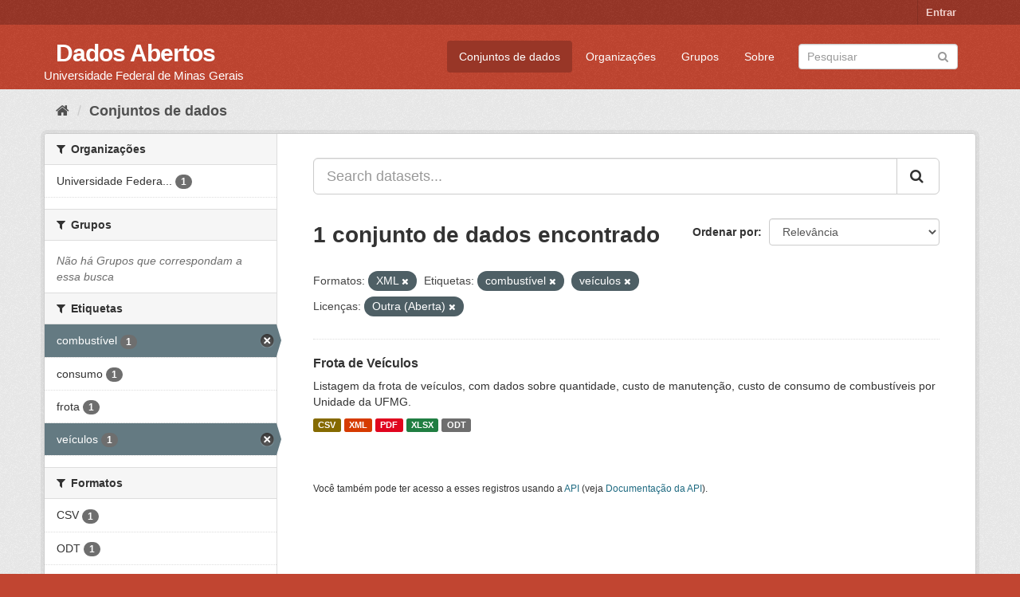

--- FILE ---
content_type: text/html; charset=utf-8
request_url: https://dados.ufmg.br/dataset/?res_format=XML&tags=combust%C3%ADvel&tags=ve%C3%ADculos&license_id=other-open
body_size: 27872
content:
<!DOCTYPE html>
<!--[if IE 9]> <html lang="pt_BR" class="ie9"> <![endif]-->
<!--[if gt IE 8]><!--> <html lang="pt_BR"> <!--<![endif]-->
  <head>
    <meta charset="utf-8" />
      <meta name="generator" content="ckan 2.9.2" />
      <meta name="viewport" content="width=device-width, initial-scale=1.0">
    <title>Conjunto de dados - Dados Abertos </title>

    
    <link rel="shortcut icon" href="/base/images/ckan.ico" />
    
      
      
      
      
    

    
      
      
    

    
    <link href="/webassets/base/eb9793eb_red.css" rel="stylesheet"/>
    
  </head>

  
  <body data-site-root="https://dados.ufmg.br/" data-locale-root="https://dados.ufmg.br/" >

    
    <div class="sr-only sr-only-focusable"><a href="#content">Pular para o conteúdo</a></div>
  

  
     
<div class="account-masthead">
  <div class="container">
     
    <nav class="account not-authed" aria-label="Account">
      <ul class="list-unstyled">
        
        <li><a href="/user/login">Entrar</a></li>
         
      </ul>
    </nav>
     
  </div>
</div>

<header class="navbar navbar-static-top masthead">
    
  <div class="container">
    <div class="navbar-right">
      <button data-target="#main-navigation-toggle" data-toggle="collapse" class="navbar-toggle collapsed" type="button" aria-label="expand or collapse" aria-expanded="false">
        <span class="sr-only">Toggle navigation</span>
        <span class="fa fa-bars"></span>
      </button>
    </div>
    <hgroup class="header-text-logo-tagline navbar-left">
       
      <h1>
        <a href="/">Dados Abertos </a>
      </h1>
      
      <h2>Universidade Federal de Minas Gerais</h2>  
    </hgroup>

    <div class="collapse navbar-collapse" id="main-navigation-toggle">
      
      <nav class="section navigation">
        <ul class="nav nav-pills">
            
		<li class="active"><a href="/dataset/">Conjuntos de dados</a></li><li><a href="/organization/">Organizações</a></li><li><a href="/group/">Grupos</a></li><li><a href="/about">Sobre</a></li>
	    
        </ul>
      </nav>
       
      <form class="section site-search simple-input" action="/dataset/" method="get">
        <div class="field">
          <label for="field-sitewide-search">Buscar conjunto de dados</label>
          <input id="field-sitewide-search" type="text" class="form-control" name="q" placeholder="Pesquisar" aria-label="Search datasets"/>
          <button class="btn-search" type="submit" aria-label="Submit"><i class="fa fa-search"></i></button>
        </div>
      </form>
      
    </div>
  </div>
</header>

  
    <div class="main">
      <div id="content" class="container">
        
          
            <div class="flash-messages">
              
                
              
            </div>
          

          
            <div class="toolbar" role="navigation" aria-label="Breadcrumb">
              
                
                  <ol class="breadcrumb">
                    
<!-- Snippet snippets/home_breadcrumb_item.html start -->

<li class="home"><a href="/" aria-label="Início"><i class="fa fa-home"></i><span> Início</span></a></li>
<!-- Snippet snippets/home_breadcrumb_item.html end -->

                    
  <li class="active"><a href="/dataset/">Conjuntos de dados</a></li>

                  </ol>
                
              
            </div>
          

          <div class="row wrapper">
            
            
            

            
              <aside class="secondary col-sm-3">
                
                
  <div class="filters">
    <div>
      
        
<!-- Snippet snippets/facet_list.html start -->


    
    
	
	    
	    
		<section class="module module-narrow module-shallow">
		    
			<h2 class="module-heading">
			    <i class="fa fa-filter"></i>
			    
			    Organizações
			</h2>
		    
		    
			
			    
				<nav aria-label="Organizações">
				    <ul class="list-unstyled nav nav-simple nav-facet">
					
					    
					    
					    
					    
					    <li class="nav-item">
						<a href="/dataset/?res_format=XML&amp;tags=combust%C3%ADvel&amp;tags=ve%C3%ADculos&amp;license_id=other-open&amp;organization=universidade-federal-de-minas-gerais" title="Universidade Federal de Minas Gerais - UFMG">
						    <span class="item-label">Universidade Federa...</span>
						    <span class="hidden separator"> - </span>
						    <span class="item-count badge">1</span>
						</a>
					    </li>
					
				    </ul>
				</nav>

				<p class="module-footer">
				    
					
				    
				</p>
			    
			
		    
		</section>
	    
	
    

<!-- Snippet snippets/facet_list.html end -->

      
        
<!-- Snippet snippets/facet_list.html start -->


    
    
	
	    
	    
		<section class="module module-narrow module-shallow">
		    
			<h2 class="module-heading">
			    <i class="fa fa-filter"></i>
			    
			    Grupos
			</h2>
		    
		    
			
			    
				<p class="module-content empty">Não há Grupos que correspondam a essa busca</p>
			    
			
		    
		</section>
	    
	
    

<!-- Snippet snippets/facet_list.html end -->

      
        
<!-- Snippet snippets/facet_list.html start -->


    
    
	
	    
	    
		<section class="module module-narrow module-shallow">
		    
			<h2 class="module-heading">
			    <i class="fa fa-filter"></i>
			    
			    Etiquetas
			</h2>
		    
		    
			
			    
				<nav aria-label="Etiquetas">
				    <ul class="list-unstyled nav nav-simple nav-facet">
					
					    
					    
					    
					    
					    <li class="nav-item active">
						<a href="/dataset/?res_format=XML&amp;tags=ve%C3%ADculos&amp;license_id=other-open" title="">
						    <span class="item-label">combustível</span>
						    <span class="hidden separator"> - </span>
						    <span class="item-count badge">1</span>
						</a>
					    </li>
					
					    
					    
					    
					    
					    <li class="nav-item">
						<a href="/dataset/?res_format=XML&amp;tags=combust%C3%ADvel&amp;tags=ve%C3%ADculos&amp;license_id=other-open&amp;tags=consumo" title="">
						    <span class="item-label">consumo</span>
						    <span class="hidden separator"> - </span>
						    <span class="item-count badge">1</span>
						</a>
					    </li>
					
					    
					    
					    
					    
					    <li class="nav-item">
						<a href="/dataset/?res_format=XML&amp;tags=combust%C3%ADvel&amp;tags=ve%C3%ADculos&amp;license_id=other-open&amp;tags=frota" title="">
						    <span class="item-label">frota</span>
						    <span class="hidden separator"> - </span>
						    <span class="item-count badge">1</span>
						</a>
					    </li>
					
					    
					    
					    
					    
					    <li class="nav-item active">
						<a href="/dataset/?res_format=XML&amp;tags=combust%C3%ADvel&amp;license_id=other-open" title="">
						    <span class="item-label">veículos</span>
						    <span class="hidden separator"> - </span>
						    <span class="item-count badge">1</span>
						</a>
					    </li>
					
				    </ul>
				</nav>

				<p class="module-footer">
				    
					
				    
				</p>
			    
			
		    
		</section>
	    
	
    

<!-- Snippet snippets/facet_list.html end -->

      
        
<!-- Snippet snippets/facet_list.html start -->


    
    
	
	    
	    
		<section class="module module-narrow module-shallow">
		    
			<h2 class="module-heading">
			    <i class="fa fa-filter"></i>
			    
			    Formatos
			</h2>
		    
		    
			
			    
				<nav aria-label="Formatos">
				    <ul class="list-unstyled nav nav-simple nav-facet">
					
					    
					    
					    
					    
					    <li class="nav-item">
						<a href="/dataset/?res_format=XML&amp;tags=combust%C3%ADvel&amp;tags=ve%C3%ADculos&amp;license_id=other-open&amp;res_format=CSV" title="">
						    <span class="item-label">CSV</span>
						    <span class="hidden separator"> - </span>
						    <span class="item-count badge">1</span>
						</a>
					    </li>
					
					    
					    
					    
					    
					    <li class="nav-item">
						<a href="/dataset/?res_format=XML&amp;tags=combust%C3%ADvel&amp;tags=ve%C3%ADculos&amp;license_id=other-open&amp;res_format=ODT" title="">
						    <span class="item-label">ODT</span>
						    <span class="hidden separator"> - </span>
						    <span class="item-count badge">1</span>
						</a>
					    </li>
					
					    
					    
					    
					    
					    <li class="nav-item">
						<a href="/dataset/?res_format=XML&amp;tags=combust%C3%ADvel&amp;tags=ve%C3%ADculos&amp;license_id=other-open&amp;res_format=PDF" title="">
						    <span class="item-label">PDF</span>
						    <span class="hidden separator"> - </span>
						    <span class="item-count badge">1</span>
						</a>
					    </li>
					
					    
					    
					    
					    
					    <li class="nav-item">
						<a href="/dataset/?res_format=XML&amp;tags=combust%C3%ADvel&amp;tags=ve%C3%ADculos&amp;license_id=other-open&amp;res_format=XLSX" title="">
						    <span class="item-label">XLSX</span>
						    <span class="hidden separator"> - </span>
						    <span class="item-count badge">1</span>
						</a>
					    </li>
					
					    
					    
					    
					    
					    <li class="nav-item active">
						<a href="/dataset/?tags=combust%C3%ADvel&amp;tags=ve%C3%ADculos&amp;license_id=other-open" title="">
						    <span class="item-label">XML</span>
						    <span class="hidden separator"> - </span>
						    <span class="item-count badge">1</span>
						</a>
					    </li>
					
				    </ul>
				</nav>

				<p class="module-footer">
				    
					
				    
				</p>
			    
			
		    
		</section>
	    
	
    

<!-- Snippet snippets/facet_list.html end -->

      
        
<!-- Snippet snippets/facet_list.html start -->


    
    
	
	    
	    
		<section class="module module-narrow module-shallow">
		    
			<h2 class="module-heading">
			    <i class="fa fa-filter"></i>
			    
			    Licenças
			</h2>
		    
		    
			
			    
				<nav aria-label="Licenças">
				    <ul class="list-unstyled nav nav-simple nav-facet">
					
					    
					    
					    
					    
					    <li class="nav-item active">
						<a href="/dataset/?res_format=XML&amp;tags=combust%C3%ADvel&amp;tags=ve%C3%ADculos" title="">
						    <span class="item-label">Outra (Aberta)</span>
						    <span class="hidden separator"> - </span>
						    <span class="item-count badge">1</span>
						</a>
					    </li>
					
				    </ul>
				</nav>

				<p class="module-footer">
				    
					
				    
				</p>
			    
			
		    
		</section>
	    
	
    

<!-- Snippet snippets/facet_list.html end -->

      
    </div>
    <a class="close no-text hide-filters"><i class="fa fa-times-circle"></i><span class="text">close</span></a>
  </div>

              </aside>
            

            
              <div class="primary col-sm-9 col-xs-12" role="main">
                
                
  <section class="module">
    <div class="module-content">
      
        
      
      
        
        
        
<!-- Snippet snippets/search_form.html start -->








<form id="dataset-search-form" class="search-form" method="get" data-module="select-switch">

  
    <div class="input-group search-input-group">
      <input aria-label="Search datasets..." id="field-giant-search" type="text" class="form-control input-lg" name="q" value="" autocomplete="off" placeholder="Search datasets...">
      
      <span class="input-group-btn">
        <button class="btn btn-default btn-lg" type="submit" value="search" aria-label="Submit">
          <i class="fa fa-search"></i>
        </button>
      </span>
      
    </div>
  

  
    <span>
  
  

  
  
  
  <input type="hidden" name="res_format" value="XML" />
  
  
  
  
  
  <input type="hidden" name="tags" value="combustível" />
  
  
  
  
  
  <input type="hidden" name="tags" value="veículos" />
  
  
  
  
  
  <input type="hidden" name="license_id" value="other-open" />
  
  
  
  </span>
  

  
    
      <div class="form-select form-group control-order-by">
        <label for="field-order-by">Ordenar por</label>
        <select id="field-order-by" name="sort" class="form-control">
          
            
              <option value="score desc, metadata_modified desc" selected="selected">Relevância</option>
            
          
            
              <option value="title_string asc">Nome Crescente</option>
            
          
            
              <option value="title_string desc">Nome Descrescente</option>
            
          
            
              <option value="metadata_modified desc">Modificada pela última vez</option>
            
          
            
          
        </select>
        
        <button class="btn btn-default js-hide" type="submit">Ir</button>
        
      </div>
    
  

  
    
      <h1>
<!-- Snippet snippets/search_result_text.html start -->


  
  
  
  

1 conjunto de dados encontrado
<!-- Snippet snippets/search_result_text.html end -->
</h1>
    
  

  
    
      <p class="filter-list">
        
          
          <span class="facet">Formatos:</span>
          
            <span class="filtered pill">XML
              <a href="/dataset/?tags=combust%C3%ADvel&amp;tags=ve%C3%ADculos&amp;license_id=other-open" class="remove" title="Remover"><i class="fa fa-times"></i></a>
            </span>
          
        
          
          <span class="facet">Etiquetas:</span>
          
            <span class="filtered pill">combustível
              <a href="/dataset/?res_format=XML&amp;tags=ve%C3%ADculos&amp;license_id=other-open" class="remove" title="Remover"><i class="fa fa-times"></i></a>
            </span>
          
            <span class="filtered pill">veículos
              <a href="/dataset/?res_format=XML&amp;tags=combust%C3%ADvel&amp;license_id=other-open" class="remove" title="Remover"><i class="fa fa-times"></i></a>
            </span>
          
        
          
          <span class="facet">Licenças:</span>
          
            <span class="filtered pill">Outra (Aberta)
              <a href="/dataset/?res_format=XML&amp;tags=combust%C3%ADvel&amp;tags=ve%C3%ADculos" class="remove" title="Remover"><i class="fa fa-times"></i></a>
            </span>
          
        
      </p>
      <a class="show-filters btn btn-default">Filtrar Resultados</a>
    
  

</form>




<!-- Snippet snippets/search_form.html end -->

      
      
        
<!-- Snippet snippets/package_list.html start -->


  
    <ul class="dataset-list list-unstyled">
    	
	      
	        
<!-- Snippet snippets/package_item.html start -->







  <li class="dataset-item">
    
      <div class="dataset-content">
        
          <h2 class="dataset-heading">
            
              
            
            
		<a href="/dataset/frota-de-veiculos">Frota de Veículos</a>
            
            
              
              
            
          </h2>
        
        
          
        
        
          
            <div>Listagem da frota de veículos, com dados sobre quantidade, custo de manutenção, custo de consumo de combustíveis por Unidade da UFMG.       </div>
          
        
      </div>
      
        
          
            <ul class="dataset-resources list-unstyled">
              
                
                <li>
                  <a href="/dataset/frota-de-veiculos" class="label label-default" data-format="csv">CSV</a>
                </li>
                
                <li>
                  <a href="/dataset/frota-de-veiculos" class="label label-default" data-format="xml">XML</a>
                </li>
                
                <li>
                  <a href="/dataset/frota-de-veiculos" class="label label-default" data-format="pdf">PDF</a>
                </li>
                
                <li>
                  <a href="/dataset/frota-de-veiculos" class="label label-default" data-format="xlsx">XLSX</a>
                </li>
                
                <li>
                  <a href="/dataset/frota-de-veiculos" class="label label-default" data-format="odt">ODT</a>
                </li>
                
              
            </ul>
          
        
      
    
  </li>

<!-- Snippet snippets/package_item.html end -->

	      
	    
    </ul>
  

<!-- Snippet snippets/package_list.html end -->

      
    </div>

    
      
    
  </section>

  
    <section class="module">
      <div class="module-content">
        
          <small>
            
            
            
           Você também pode ter acesso a esses registros usando a <a href="/api/3">API</a> (veja <a href="http://docs.ckan.org/en/2.9/api/">Documentação da API</a>). 
          </small>
        
      </div>
    </section>
  

              </div>
            
          </div>
        
      </div>
    </div>
  
    <footer class="site-footer">
  <div class="container">
    
    <div class="row">
      <div class="col-md-8 footer-links">
        
          <ul class="list-unstyled">
            
              <li><a href="/about">Sobre Dados Abertos </a></li>
            
          </ul>
          <ul class="list-unstyled">
            
              
              <li><a href="http://docs.ckan.org/en/2.9/api/">API do CKAN</a></li>
              <li><a href="http://www.ckan.org/">Associação CKAN</a></li>
              <li><a href="http://www.opendefinition.org/okd/"><img src="/base/images/od_80x15_blue.png" alt="Open Data"></a></li>
            
          </ul>
        
      </div>
      <div class="col-md-4 attribution">
        
          <p><strong>Impulsionado por</strong> <a class="hide-text ckan-footer-logo" href="http://ckan.org">CKAN</a></p>
        
        
          
<!-- Snippet snippets/language_selector.html start -->

<form class="form-inline form-select lang-select" action="/util/redirect" data-module="select-switch" method="POST">
  <label for="field-lang-select">Idioma</label>
  <select id="field-lang-select" name="url" data-module="autocomplete" data-module-dropdown-class="lang-dropdown" data-module-container-class="lang-container">
    
      <option value="/pt_BR/dataset/?res_format=XML&amp;tags=combust%C3%ADvel&amp;tags=ve%C3%ADculos&amp;license_id=other-open" selected="selected">
        português (Brasil)
      </option>
    
      <option value="/en/dataset/?res_format=XML&amp;tags=combust%C3%ADvel&amp;tags=ve%C3%ADculos&amp;license_id=other-open" >
        English
      </option>
    
      <option value="/ja/dataset/?res_format=XML&amp;tags=combust%C3%ADvel&amp;tags=ve%C3%ADculos&amp;license_id=other-open" >
        日本語
      </option>
    
      <option value="/it/dataset/?res_format=XML&amp;tags=combust%C3%ADvel&amp;tags=ve%C3%ADculos&amp;license_id=other-open" >
        italiano
      </option>
    
      <option value="/cs_CZ/dataset/?res_format=XML&amp;tags=combust%C3%ADvel&amp;tags=ve%C3%ADculos&amp;license_id=other-open" >
        čeština (Česko)
      </option>
    
      <option value="/ca/dataset/?res_format=XML&amp;tags=combust%C3%ADvel&amp;tags=ve%C3%ADculos&amp;license_id=other-open" >
        català
      </option>
    
      <option value="/es/dataset/?res_format=XML&amp;tags=combust%C3%ADvel&amp;tags=ve%C3%ADculos&amp;license_id=other-open" >
        español
      </option>
    
      <option value="/fr/dataset/?res_format=XML&amp;tags=combust%C3%ADvel&amp;tags=ve%C3%ADculos&amp;license_id=other-open" >
        français
      </option>
    
      <option value="/el/dataset/?res_format=XML&amp;tags=combust%C3%ADvel&amp;tags=ve%C3%ADculos&amp;license_id=other-open" >
        Ελληνικά
      </option>
    
      <option value="/sv/dataset/?res_format=XML&amp;tags=combust%C3%ADvel&amp;tags=ve%C3%ADculos&amp;license_id=other-open" >
        svenska
      </option>
    
      <option value="/sr/dataset/?res_format=XML&amp;tags=combust%C3%ADvel&amp;tags=ve%C3%ADculos&amp;license_id=other-open" >
        српски
      </option>
    
      <option value="/no/dataset/?res_format=XML&amp;tags=combust%C3%ADvel&amp;tags=ve%C3%ADculos&amp;license_id=other-open" >
        norsk bokmål (Norge)
      </option>
    
      <option value="/sk/dataset/?res_format=XML&amp;tags=combust%C3%ADvel&amp;tags=ve%C3%ADculos&amp;license_id=other-open" >
        slovenčina
      </option>
    
      <option value="/fi/dataset/?res_format=XML&amp;tags=combust%C3%ADvel&amp;tags=ve%C3%ADculos&amp;license_id=other-open" >
        suomi
      </option>
    
      <option value="/ru/dataset/?res_format=XML&amp;tags=combust%C3%ADvel&amp;tags=ve%C3%ADculos&amp;license_id=other-open" >
        русский
      </option>
    
      <option value="/de/dataset/?res_format=XML&amp;tags=combust%C3%ADvel&amp;tags=ve%C3%ADculos&amp;license_id=other-open" >
        Deutsch
      </option>
    
      <option value="/pl/dataset/?res_format=XML&amp;tags=combust%C3%ADvel&amp;tags=ve%C3%ADculos&amp;license_id=other-open" >
        polski
      </option>
    
      <option value="/nl/dataset/?res_format=XML&amp;tags=combust%C3%ADvel&amp;tags=ve%C3%ADculos&amp;license_id=other-open" >
        Nederlands
      </option>
    
      <option value="/bg/dataset/?res_format=XML&amp;tags=combust%C3%ADvel&amp;tags=ve%C3%ADculos&amp;license_id=other-open" >
        български
      </option>
    
      <option value="/ko_KR/dataset/?res_format=XML&amp;tags=combust%C3%ADvel&amp;tags=ve%C3%ADculos&amp;license_id=other-open" >
        한국어 (대한민국)
      </option>
    
      <option value="/hu/dataset/?res_format=XML&amp;tags=combust%C3%ADvel&amp;tags=ve%C3%ADculos&amp;license_id=other-open" >
        magyar
      </option>
    
      <option value="/sl/dataset/?res_format=XML&amp;tags=combust%C3%ADvel&amp;tags=ve%C3%ADculos&amp;license_id=other-open" >
        slovenščina
      </option>
    
      <option value="/lv/dataset/?res_format=XML&amp;tags=combust%C3%ADvel&amp;tags=ve%C3%ADculos&amp;license_id=other-open" >
        latviešu
      </option>
    
      <option value="/da_DK/dataset/?res_format=XML&amp;tags=combust%C3%ADvel&amp;tags=ve%C3%ADculos&amp;license_id=other-open" >
        dansk (Danmark)
      </option>
    
      <option value="/km/dataset/?res_format=XML&amp;tags=combust%C3%ADvel&amp;tags=ve%C3%ADculos&amp;license_id=other-open" >
        ខ្មែរ
      </option>
    
      <option value="/vi/dataset/?res_format=XML&amp;tags=combust%C3%ADvel&amp;tags=ve%C3%ADculos&amp;license_id=other-open" >
        Tiếng Việt
      </option>
    
      <option value="/mn_MN/dataset/?res_format=XML&amp;tags=combust%C3%ADvel&amp;tags=ve%C3%ADculos&amp;license_id=other-open" >
        монгол (Монгол)
      </option>
    
      <option value="/lt/dataset/?res_format=XML&amp;tags=combust%C3%ADvel&amp;tags=ve%C3%ADculos&amp;license_id=other-open" >
        lietuvių
      </option>
    
      <option value="/ar/dataset/?res_format=XML&amp;tags=combust%C3%ADvel&amp;tags=ve%C3%ADculos&amp;license_id=other-open" >
        العربية
      </option>
    
      <option value="/pt_PT/dataset/?res_format=XML&amp;tags=combust%C3%ADvel&amp;tags=ve%C3%ADculos&amp;license_id=other-open" >
        português (Portugal)
      </option>
    
      <option value="/en_AU/dataset/?res_format=XML&amp;tags=combust%C3%ADvel&amp;tags=ve%C3%ADculos&amp;license_id=other-open" >
        English (Australia)
      </option>
    
      <option value="/am/dataset/?res_format=XML&amp;tags=combust%C3%ADvel&amp;tags=ve%C3%ADculos&amp;license_id=other-open" >
        አማርኛ
      </option>
    
      <option value="/hr/dataset/?res_format=XML&amp;tags=combust%C3%ADvel&amp;tags=ve%C3%ADculos&amp;license_id=other-open" >
        hrvatski
      </option>
    
      <option value="/uk/dataset/?res_format=XML&amp;tags=combust%C3%ADvel&amp;tags=ve%C3%ADculos&amp;license_id=other-open" >
        українська
      </option>
    
      <option value="/fa_IR/dataset/?res_format=XML&amp;tags=combust%C3%ADvel&amp;tags=ve%C3%ADculos&amp;license_id=other-open" >
        فارسی (ایران)
      </option>
    
      <option value="/uk_UA/dataset/?res_format=XML&amp;tags=combust%C3%ADvel&amp;tags=ve%C3%ADculos&amp;license_id=other-open" >
        українська (Україна)
      </option>
    
      <option value="/sq/dataset/?res_format=XML&amp;tags=combust%C3%ADvel&amp;tags=ve%C3%ADculos&amp;license_id=other-open" >
        shqip
      </option>
    
      <option value="/eu/dataset/?res_format=XML&amp;tags=combust%C3%ADvel&amp;tags=ve%C3%ADculos&amp;license_id=other-open" >
        euskara
      </option>
    
      <option value="/mk/dataset/?res_format=XML&amp;tags=combust%C3%ADvel&amp;tags=ve%C3%ADculos&amp;license_id=other-open" >
        македонски
      </option>
    
      <option value="/es_AR/dataset/?res_format=XML&amp;tags=combust%C3%ADvel&amp;tags=ve%C3%ADculos&amp;license_id=other-open" >
        español (Argentina)
      </option>
    
      <option value="/zh_TW/dataset/?res_format=XML&amp;tags=combust%C3%ADvel&amp;tags=ve%C3%ADculos&amp;license_id=other-open" >
        中文 (繁體, 台灣)
      </option>
    
      <option value="/tl/dataset/?res_format=XML&amp;tags=combust%C3%ADvel&amp;tags=ve%C3%ADculos&amp;license_id=other-open" >
        Filipino (Pilipinas)
      </option>
    
      <option value="/sr_Latn/dataset/?res_format=XML&amp;tags=combust%C3%ADvel&amp;tags=ve%C3%ADculos&amp;license_id=other-open" >
        srpski (latinica)
      </option>
    
      <option value="/he/dataset/?res_format=XML&amp;tags=combust%C3%ADvel&amp;tags=ve%C3%ADculos&amp;license_id=other-open" >
        עברית
      </option>
    
      <option value="/id/dataset/?res_format=XML&amp;tags=combust%C3%ADvel&amp;tags=ve%C3%ADculos&amp;license_id=other-open" >
        Indonesia
      </option>
    
      <option value="/gl/dataset/?res_format=XML&amp;tags=combust%C3%ADvel&amp;tags=ve%C3%ADculos&amp;license_id=other-open" >
        galego
      </option>
    
      <option value="/ro/dataset/?res_format=XML&amp;tags=combust%C3%ADvel&amp;tags=ve%C3%ADculos&amp;license_id=other-open" >
        română
      </option>
    
      <option value="/ne/dataset/?res_format=XML&amp;tags=combust%C3%ADvel&amp;tags=ve%C3%ADculos&amp;license_id=other-open" >
        नेपाली
      </option>
    
      <option value="/zh_CN/dataset/?res_format=XML&amp;tags=combust%C3%ADvel&amp;tags=ve%C3%ADculos&amp;license_id=other-open" >
        中文 (简体, 中国)
      </option>
    
      <option value="/th/dataset/?res_format=XML&amp;tags=combust%C3%ADvel&amp;tags=ve%C3%ADculos&amp;license_id=other-open" >
        ไทย
      </option>
    
      <option value="/is/dataset/?res_format=XML&amp;tags=combust%C3%ADvel&amp;tags=ve%C3%ADculos&amp;license_id=other-open" >
        íslenska
      </option>
    
      <option value="/tr/dataset/?res_format=XML&amp;tags=combust%C3%ADvel&amp;tags=ve%C3%ADculos&amp;license_id=other-open" >
        Türkçe
      </option>
    
  </select>
  <button class="btn btn-default js-hide" type="submit">Ir</button>
</form>
<!-- Snippet snippets/language_selector.html end -->

        
      </div>
    </div>
    
  </div>

  
    
  
</footer>
  
  
  
  
  
    

      

    
    
    <link href="/webassets/vendor/f3b8236b_select2.css" rel="stylesheet"/>
<link href="/webassets/vendor/0b01aef1_font-awesome.css" rel="stylesheet"/>
    <script src="/webassets/vendor/d8ae4bed_jquery.js" type="text/javascript"></script>
<script src="/webassets/vendor/ab26884f_vendor.js" type="text/javascript"></script>
<script src="/webassets/vendor/580fa18d_bootstrap.js" type="text/javascript"></script>
<script src="/webassets/base/5f5a82bb_main.js" type="text/javascript"></script>
<script src="/webassets/base/acf3e552_ckan.js" type="text/javascript"></script>
  </body>
</html>